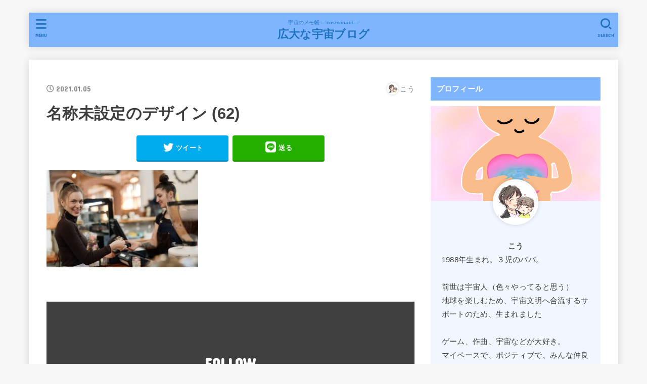

--- FILE ---
content_type: text/html; charset=UTF-8
request_url: https://codaism.com/customer_heart/%E5%90%8D%E7%A7%B0%E6%9C%AA%E8%A8%AD%E5%AE%9A%E3%81%AE%E3%83%86%E3%82%99%E3%82%B5%E3%82%99%E3%82%A4%E3%83%B3-62-2/
body_size: 13997
content:
<!doctype html>
<html lang="ja"
	prefix="og: https://ogp.me/ns#" >
<head>
<meta charset="utf-8">
<meta http-equiv="X-UA-Compatible" content="IE=edge">
<meta name="HandheldFriendly" content="True">
<meta name="MobileOptimized" content="320">
<meta name="viewport" content="width=device-width, initial-scale=1"/>
<link rel="pingback" href="https://codaism.com/xmlrpc.php">
<title>名称未設定のデザイン (62) | 広大な宇宙ブログ</title>

		<!-- All in One SEO 4.0.18 -->
		<meta property="og:site_name" content="コーダィぶろぐ" />
		<meta property="og:type" content="article" />
		<meta property="og:title" content="名称未設定のデザイン (62) | 広大な宇宙ブログ" />
		<meta property="article:published_time" content="2021-01-04T17:36:56Z" />
		<meta property="article:modified_time" content="2021-01-04T17:36:56Z" />
		<meta property="twitter:card" content="summary_large_image" />
		<meta property="twitter:site" content="@Codai_p" />
		<meta property="twitter:domain" content="codaism.com" />
		<meta property="twitter:title" content="名称未設定のデザイン (62) | 広大な宇宙ブログ" />
		<script type="application/ld+json" class="aioseo-schema">
			{"@context":"https:\/\/schema.org","@graph":[{"@type":"WebSite","@id":"https:\/\/codaism.com\/#website","url":"https:\/\/codaism.com\/","name":"\u5e83\u5927\u306a\u5b87\u5b99\u30d6\u30ed\u30b0","description":"\u5b87\u5b99\u306e\u30e1\u30e2\u5e33 \u2015cosmonaut\u2015","publisher":{"@id":"https:\/\/codaism.com\/#organization"}},{"@type":"Organization","@id":"https:\/\/codaism.com\/#organization","name":"\u5e83\u5927\u306a\u5b87\u5b99\u30d6\u30ed\u30b0","url":"https:\/\/codaism.com\/","sameAs":["https:\/\/twitter.com\/Codai_p"]},{"@type":"BreadcrumbList","@id":"https:\/\/codaism.com\/customer_heart\/%e5%90%8d%e7%a7%b0%e6%9c%aa%e8%a8%ad%e5%ae%9a%e3%81%ae%e3%83%86%e3%82%99%e3%82%b5%e3%82%99%e3%82%a4%e3%83%b3-62-2\/#breadcrumblist","itemListElement":[{"@type":"ListItem","@id":"https:\/\/codaism.com\/#listItem","position":"1","item":{"@id":"https:\/\/codaism.com\/#item","name":"\u30db\u30fc\u30e0","description":"\u5b87\u5b99\u306e\u30e1\u30e2\u5e33","url":"https:\/\/codaism.com\/"},"nextItem":"https:\/\/codaism.com\/customer_heart\/%e5%90%8d%e7%a7%b0%e6%9c%aa%e8%a8%ad%e5%ae%9a%e3%81%ae%e3%83%86%e3%82%99%e3%82%b5%e3%82%99%e3%82%a4%e3%83%b3-62-2\/#listItem"},{"@type":"ListItem","@id":"https:\/\/codaism.com\/customer_heart\/%e5%90%8d%e7%a7%b0%e6%9c%aa%e8%a8%ad%e5%ae%9a%e3%81%ae%e3%83%86%e3%82%99%e3%82%b5%e3%82%99%e3%82%a4%e3%83%b3-62-2\/#listItem","position":"2","item":{"@id":"https:\/\/codaism.com\/customer_heart\/%e5%90%8d%e7%a7%b0%e6%9c%aa%e8%a8%ad%e5%ae%9a%e3%81%ae%e3%83%86%e3%82%99%e3%82%b5%e3%82%99%e3%82%a4%e3%83%b3-62-2\/#item","name":"\u540d\u79f0\u672a\u8a2d\u5b9a\u306e\u30c6\u3099\u30b5\u3099\u30a4\u30f3 (62)","url":"https:\/\/codaism.com\/customer_heart\/%e5%90%8d%e7%a7%b0%e6%9c%aa%e8%a8%ad%e5%ae%9a%e3%81%ae%e3%83%86%e3%82%99%e3%82%b5%e3%82%99%e3%82%a4%e3%83%b3-62-2\/"},"previousItem":"https:\/\/codaism.com\/#listItem"}]},{"@type":"Person","@id":"https:\/\/codaism.com\/author\/codai1017\/#author","url":"https:\/\/codaism.com\/author\/codai1017\/","name":"\u3053\u3046","image":{"@type":"ImageObject","@id":"https:\/\/codaism.com\/customer_heart\/%e5%90%8d%e7%a7%b0%e6%9c%aa%e8%a8%ad%e5%ae%9a%e3%81%ae%e3%83%86%e3%82%99%e3%82%b5%e3%82%99%e3%82%a4%e3%83%b3-62-2\/#authorImage","url":"https:\/\/secure.gravatar.com\/avatar\/fd7101f6bd482e81eedb9a79a428f0bd?s=96&d=mm&r=g","width":"96","height":"96","caption":"\u3053\u3046"}},{"@type":"ItemPage","@id":"https:\/\/codaism.com\/customer_heart\/%e5%90%8d%e7%a7%b0%e6%9c%aa%e8%a8%ad%e5%ae%9a%e3%81%ae%e3%83%86%e3%82%99%e3%82%b5%e3%82%99%e3%82%a4%e3%83%b3-62-2\/#itempage","url":"https:\/\/codaism.com\/customer_heart\/%e5%90%8d%e7%a7%b0%e6%9c%aa%e8%a8%ad%e5%ae%9a%e3%81%ae%e3%83%86%e3%82%99%e3%82%b5%e3%82%99%e3%82%a4%e3%83%b3-62-2\/","name":"\u540d\u79f0\u672a\u8a2d\u5b9a\u306e\u30c6\u3099\u30b5\u3099\u30a4\u30f3 (62) | \u5e83\u5927\u306a\u5b87\u5b99\u30d6\u30ed\u30b0","inLanguage":"ja","isPartOf":{"@id":"https:\/\/codaism.com\/#website"},"breadcrumb":{"@id":"https:\/\/codaism.com\/customer_heart\/%e5%90%8d%e7%a7%b0%e6%9c%aa%e8%a8%ad%e5%ae%9a%e3%81%ae%e3%83%86%e3%82%99%e3%82%b5%e3%82%99%e3%82%a4%e3%83%b3-62-2\/#breadcrumblist"},"author":"https:\/\/codaism.com\/customer_heart\/%e5%90%8d%e7%a7%b0%e6%9c%aa%e8%a8%ad%e5%ae%9a%e3%81%ae%e3%83%86%e3%82%99%e3%82%b5%e3%82%99%e3%82%a4%e3%83%b3-62-2\/#author","creator":"https:\/\/codaism.com\/customer_heart\/%e5%90%8d%e7%a7%b0%e6%9c%aa%e8%a8%ad%e5%ae%9a%e3%81%ae%e3%83%86%e3%82%99%e3%82%b5%e3%82%99%e3%82%a4%e3%83%b3-62-2\/#author","datePublished":"2021-01-04T17:36:56+09:00","dateModified":"2021-01-04T17:36:56+09:00"}]}
		</script>
		<script type="text/javascript" >
			window.ga=window.ga||function(){(ga.q=ga.q||[]).push(arguments)};ga.l=+new Date;
			ga('create', "UA-177290682-1", 'auto');
			ga('send', 'pageview');
		</script>
		<script async src="https://www.google-analytics.com/analytics.js"></script>
		<!-- All in One SEO -->

<link rel='dns-prefetch' href='//webfonts.xserver.jp' />
<link rel='dns-prefetch' href='//ajax.googleapis.com' />
<link rel='dns-prefetch' href='//fonts.googleapis.com' />
<link rel='dns-prefetch' href='//use.fontawesome.com' />
<link rel="alternate" type="application/rss+xml" title="広大な宇宙ブログ &raquo; フィード" href="https://codaism.com/feed/" />
<link rel="alternate" type="application/rss+xml" title="広大な宇宙ブログ &raquo; コメントフィード" href="https://codaism.com/comments/feed/" />
<link rel="alternate" type="application/rss+xml" title="広大な宇宙ブログ &raquo; 名称未設定のデザイン (62) のコメントのフィード" href="https://codaism.com/customer_heart/%e5%90%8d%e7%a7%b0%e6%9c%aa%e8%a8%ad%e5%ae%9a%e3%81%ae%e3%83%86%e3%82%99%e3%82%b5%e3%82%99%e3%82%a4%e3%83%b3-62-2/feed/" />
<script type="text/javascript">
/* <![CDATA[ */
window._wpemojiSettings = {"baseUrl":"https:\/\/s.w.org\/images\/core\/emoji\/15.0.3\/72x72\/","ext":".png","svgUrl":"https:\/\/s.w.org\/images\/core\/emoji\/15.0.3\/svg\/","svgExt":".svg","source":{"concatemoji":"https:\/\/codaism.com\/wp-includes\/js\/wp-emoji-release.min.js?ver=6.5.7"}};
/*! This file is auto-generated */
!function(i,n){var o,s,e;function c(e){try{var t={supportTests:e,timestamp:(new Date).valueOf()};sessionStorage.setItem(o,JSON.stringify(t))}catch(e){}}function p(e,t,n){e.clearRect(0,0,e.canvas.width,e.canvas.height),e.fillText(t,0,0);var t=new Uint32Array(e.getImageData(0,0,e.canvas.width,e.canvas.height).data),r=(e.clearRect(0,0,e.canvas.width,e.canvas.height),e.fillText(n,0,0),new Uint32Array(e.getImageData(0,0,e.canvas.width,e.canvas.height).data));return t.every(function(e,t){return e===r[t]})}function u(e,t,n){switch(t){case"flag":return n(e,"\ud83c\udff3\ufe0f\u200d\u26a7\ufe0f","\ud83c\udff3\ufe0f\u200b\u26a7\ufe0f")?!1:!n(e,"\ud83c\uddfa\ud83c\uddf3","\ud83c\uddfa\u200b\ud83c\uddf3")&&!n(e,"\ud83c\udff4\udb40\udc67\udb40\udc62\udb40\udc65\udb40\udc6e\udb40\udc67\udb40\udc7f","\ud83c\udff4\u200b\udb40\udc67\u200b\udb40\udc62\u200b\udb40\udc65\u200b\udb40\udc6e\u200b\udb40\udc67\u200b\udb40\udc7f");case"emoji":return!n(e,"\ud83d\udc26\u200d\u2b1b","\ud83d\udc26\u200b\u2b1b")}return!1}function f(e,t,n){var r="undefined"!=typeof WorkerGlobalScope&&self instanceof WorkerGlobalScope?new OffscreenCanvas(300,150):i.createElement("canvas"),a=r.getContext("2d",{willReadFrequently:!0}),o=(a.textBaseline="top",a.font="600 32px Arial",{});return e.forEach(function(e){o[e]=t(a,e,n)}),o}function t(e){var t=i.createElement("script");t.src=e,t.defer=!0,i.head.appendChild(t)}"undefined"!=typeof Promise&&(o="wpEmojiSettingsSupports",s=["flag","emoji"],n.supports={everything:!0,everythingExceptFlag:!0},e=new Promise(function(e){i.addEventListener("DOMContentLoaded",e,{once:!0})}),new Promise(function(t){var n=function(){try{var e=JSON.parse(sessionStorage.getItem(o));if("object"==typeof e&&"number"==typeof e.timestamp&&(new Date).valueOf()<e.timestamp+604800&&"object"==typeof e.supportTests)return e.supportTests}catch(e){}return null}();if(!n){if("undefined"!=typeof Worker&&"undefined"!=typeof OffscreenCanvas&&"undefined"!=typeof URL&&URL.createObjectURL&&"undefined"!=typeof Blob)try{var e="postMessage("+f.toString()+"("+[JSON.stringify(s),u.toString(),p.toString()].join(",")+"));",r=new Blob([e],{type:"text/javascript"}),a=new Worker(URL.createObjectURL(r),{name:"wpTestEmojiSupports"});return void(a.onmessage=function(e){c(n=e.data),a.terminate(),t(n)})}catch(e){}c(n=f(s,u,p))}t(n)}).then(function(e){for(var t in e)n.supports[t]=e[t],n.supports.everything=n.supports.everything&&n.supports[t],"flag"!==t&&(n.supports.everythingExceptFlag=n.supports.everythingExceptFlag&&n.supports[t]);n.supports.everythingExceptFlag=n.supports.everythingExceptFlag&&!n.supports.flag,n.DOMReady=!1,n.readyCallback=function(){n.DOMReady=!0}}).then(function(){return e}).then(function(){var e;n.supports.everything||(n.readyCallback(),(e=n.source||{}).concatemoji?t(e.concatemoji):e.wpemoji&&e.twemoji&&(t(e.twemoji),t(e.wpemoji)))}))}((window,document),window._wpemojiSettings);
/* ]]> */
</script>
<style id='wp-emoji-styles-inline-css' type='text/css'>

	img.wp-smiley, img.emoji {
		display: inline !important;
		border: none !important;
		box-shadow: none !important;
		height: 1em !important;
		width: 1em !important;
		margin: 0 0.07em !important;
		vertical-align: -0.1em !important;
		background: none !important;
		padding: 0 !important;
	}
</style>
<link rel='stylesheet' id='wp-block-library-css' href='https://codaism.com/wp-includes/css/dist/block-library/style.min.css' type='text/css' media='all' />
<style id='pdfemb-pdf-embedder-viewer-style-inline-css' type='text/css'>
.wp-block-pdfemb-pdf-embedder-viewer{max-width:none}

</style>
<style id='classic-theme-styles-inline-css' type='text/css'>
/*! This file is auto-generated */
.wp-block-button__link{color:#fff;background-color:#32373c;border-radius:9999px;box-shadow:none;text-decoration:none;padding:calc(.667em + 2px) calc(1.333em + 2px);font-size:1.125em}.wp-block-file__button{background:#32373c;color:#fff;text-decoration:none}
</style>
<style id='global-styles-inline-css' type='text/css'>
body{--wp--preset--color--black: #000;--wp--preset--color--cyan-bluish-gray: #abb8c3;--wp--preset--color--white: #fff;--wp--preset--color--pale-pink: #f78da7;--wp--preset--color--vivid-red: #cf2e2e;--wp--preset--color--luminous-vivid-orange: #ff6900;--wp--preset--color--luminous-vivid-amber: #fcb900;--wp--preset--color--light-green-cyan: #7bdcb5;--wp--preset--color--vivid-green-cyan: #00d084;--wp--preset--color--pale-cyan-blue: #8ed1fc;--wp--preset--color--vivid-cyan-blue: #0693e3;--wp--preset--color--vivid-purple: #9b51e0;--wp--preset--color--mainttlbg: #7fb4ff;--wp--preset--color--mainttltext: #ffffff;--wp--preset--gradient--vivid-cyan-blue-to-vivid-purple: linear-gradient(135deg,rgba(6,147,227,1) 0%,rgb(155,81,224) 100%);--wp--preset--gradient--light-green-cyan-to-vivid-green-cyan: linear-gradient(135deg,rgb(122,220,180) 0%,rgb(0,208,130) 100%);--wp--preset--gradient--luminous-vivid-amber-to-luminous-vivid-orange: linear-gradient(135deg,rgba(252,185,0,1) 0%,rgba(255,105,0,1) 100%);--wp--preset--gradient--luminous-vivid-orange-to-vivid-red: linear-gradient(135deg,rgba(255,105,0,1) 0%,rgb(207,46,46) 100%);--wp--preset--gradient--very-light-gray-to-cyan-bluish-gray: linear-gradient(135deg,rgb(238,238,238) 0%,rgb(169,184,195) 100%);--wp--preset--gradient--cool-to-warm-spectrum: linear-gradient(135deg,rgb(74,234,220) 0%,rgb(151,120,209) 20%,rgb(207,42,186) 40%,rgb(238,44,130) 60%,rgb(251,105,98) 80%,rgb(254,248,76) 100%);--wp--preset--gradient--blush-light-purple: linear-gradient(135deg,rgb(255,206,236) 0%,rgb(152,150,240) 100%);--wp--preset--gradient--blush-bordeaux: linear-gradient(135deg,rgb(254,205,165) 0%,rgb(254,45,45) 50%,rgb(107,0,62) 100%);--wp--preset--gradient--luminous-dusk: linear-gradient(135deg,rgb(255,203,112) 0%,rgb(199,81,192) 50%,rgb(65,88,208) 100%);--wp--preset--gradient--pale-ocean: linear-gradient(135deg,rgb(255,245,203) 0%,rgb(182,227,212) 50%,rgb(51,167,181) 100%);--wp--preset--gradient--electric-grass: linear-gradient(135deg,rgb(202,248,128) 0%,rgb(113,206,126) 100%);--wp--preset--gradient--midnight: linear-gradient(135deg,rgb(2,3,129) 0%,rgb(40,116,252) 100%);--wp--preset--font-size--small: 13px;--wp--preset--font-size--medium: 20px;--wp--preset--font-size--large: 36px;--wp--preset--font-size--x-large: 42px;--wp--preset--spacing--20: 0.44rem;--wp--preset--spacing--30: 0.67rem;--wp--preset--spacing--40: 1rem;--wp--preset--spacing--50: 1.5rem;--wp--preset--spacing--60: 2.25rem;--wp--preset--spacing--70: 3.38rem;--wp--preset--spacing--80: 5.06rem;--wp--preset--shadow--natural: 6px 6px 9px rgba(0, 0, 0, 0.2);--wp--preset--shadow--deep: 12px 12px 50px rgba(0, 0, 0, 0.4);--wp--preset--shadow--sharp: 6px 6px 0px rgba(0, 0, 0, 0.2);--wp--preset--shadow--outlined: 6px 6px 0px -3px rgba(255, 255, 255, 1), 6px 6px rgba(0, 0, 0, 1);--wp--preset--shadow--crisp: 6px 6px 0px rgba(0, 0, 0, 1);}:where(.is-layout-flex){gap: 0.5em;}:where(.is-layout-grid){gap: 0.5em;}body .is-layout-flex{display: flex;}body .is-layout-flex{flex-wrap: wrap;align-items: center;}body .is-layout-flex > *{margin: 0;}body .is-layout-grid{display: grid;}body .is-layout-grid > *{margin: 0;}:where(.wp-block-columns.is-layout-flex){gap: 2em;}:where(.wp-block-columns.is-layout-grid){gap: 2em;}:where(.wp-block-post-template.is-layout-flex){gap: 1.25em;}:where(.wp-block-post-template.is-layout-grid){gap: 1.25em;}.has-black-color{color: var(--wp--preset--color--black) !important;}.has-cyan-bluish-gray-color{color: var(--wp--preset--color--cyan-bluish-gray) !important;}.has-white-color{color: var(--wp--preset--color--white) !important;}.has-pale-pink-color{color: var(--wp--preset--color--pale-pink) !important;}.has-vivid-red-color{color: var(--wp--preset--color--vivid-red) !important;}.has-luminous-vivid-orange-color{color: var(--wp--preset--color--luminous-vivid-orange) !important;}.has-luminous-vivid-amber-color{color: var(--wp--preset--color--luminous-vivid-amber) !important;}.has-light-green-cyan-color{color: var(--wp--preset--color--light-green-cyan) !important;}.has-vivid-green-cyan-color{color: var(--wp--preset--color--vivid-green-cyan) !important;}.has-pale-cyan-blue-color{color: var(--wp--preset--color--pale-cyan-blue) !important;}.has-vivid-cyan-blue-color{color: var(--wp--preset--color--vivid-cyan-blue) !important;}.has-vivid-purple-color{color: var(--wp--preset--color--vivid-purple) !important;}.has-black-background-color{background-color: var(--wp--preset--color--black) !important;}.has-cyan-bluish-gray-background-color{background-color: var(--wp--preset--color--cyan-bluish-gray) !important;}.has-white-background-color{background-color: var(--wp--preset--color--white) !important;}.has-pale-pink-background-color{background-color: var(--wp--preset--color--pale-pink) !important;}.has-vivid-red-background-color{background-color: var(--wp--preset--color--vivid-red) !important;}.has-luminous-vivid-orange-background-color{background-color: var(--wp--preset--color--luminous-vivid-orange) !important;}.has-luminous-vivid-amber-background-color{background-color: var(--wp--preset--color--luminous-vivid-amber) !important;}.has-light-green-cyan-background-color{background-color: var(--wp--preset--color--light-green-cyan) !important;}.has-vivid-green-cyan-background-color{background-color: var(--wp--preset--color--vivid-green-cyan) !important;}.has-pale-cyan-blue-background-color{background-color: var(--wp--preset--color--pale-cyan-blue) !important;}.has-vivid-cyan-blue-background-color{background-color: var(--wp--preset--color--vivid-cyan-blue) !important;}.has-vivid-purple-background-color{background-color: var(--wp--preset--color--vivid-purple) !important;}.has-black-border-color{border-color: var(--wp--preset--color--black) !important;}.has-cyan-bluish-gray-border-color{border-color: var(--wp--preset--color--cyan-bluish-gray) !important;}.has-white-border-color{border-color: var(--wp--preset--color--white) !important;}.has-pale-pink-border-color{border-color: var(--wp--preset--color--pale-pink) !important;}.has-vivid-red-border-color{border-color: var(--wp--preset--color--vivid-red) !important;}.has-luminous-vivid-orange-border-color{border-color: var(--wp--preset--color--luminous-vivid-orange) !important;}.has-luminous-vivid-amber-border-color{border-color: var(--wp--preset--color--luminous-vivid-amber) !important;}.has-light-green-cyan-border-color{border-color: var(--wp--preset--color--light-green-cyan) !important;}.has-vivid-green-cyan-border-color{border-color: var(--wp--preset--color--vivid-green-cyan) !important;}.has-pale-cyan-blue-border-color{border-color: var(--wp--preset--color--pale-cyan-blue) !important;}.has-vivid-cyan-blue-border-color{border-color: var(--wp--preset--color--vivid-cyan-blue) !important;}.has-vivid-purple-border-color{border-color: var(--wp--preset--color--vivid-purple) !important;}.has-vivid-cyan-blue-to-vivid-purple-gradient-background{background: var(--wp--preset--gradient--vivid-cyan-blue-to-vivid-purple) !important;}.has-light-green-cyan-to-vivid-green-cyan-gradient-background{background: var(--wp--preset--gradient--light-green-cyan-to-vivid-green-cyan) !important;}.has-luminous-vivid-amber-to-luminous-vivid-orange-gradient-background{background: var(--wp--preset--gradient--luminous-vivid-amber-to-luminous-vivid-orange) !important;}.has-luminous-vivid-orange-to-vivid-red-gradient-background{background: var(--wp--preset--gradient--luminous-vivid-orange-to-vivid-red) !important;}.has-very-light-gray-to-cyan-bluish-gray-gradient-background{background: var(--wp--preset--gradient--very-light-gray-to-cyan-bluish-gray) !important;}.has-cool-to-warm-spectrum-gradient-background{background: var(--wp--preset--gradient--cool-to-warm-spectrum) !important;}.has-blush-light-purple-gradient-background{background: var(--wp--preset--gradient--blush-light-purple) !important;}.has-blush-bordeaux-gradient-background{background: var(--wp--preset--gradient--blush-bordeaux) !important;}.has-luminous-dusk-gradient-background{background: var(--wp--preset--gradient--luminous-dusk) !important;}.has-pale-ocean-gradient-background{background: var(--wp--preset--gradient--pale-ocean) !important;}.has-electric-grass-gradient-background{background: var(--wp--preset--gradient--electric-grass) !important;}.has-midnight-gradient-background{background: var(--wp--preset--gradient--midnight) !important;}.has-small-font-size{font-size: var(--wp--preset--font-size--small) !important;}.has-medium-font-size{font-size: var(--wp--preset--font-size--medium) !important;}.has-large-font-size{font-size: var(--wp--preset--font-size--large) !important;}.has-x-large-font-size{font-size: var(--wp--preset--font-size--x-large) !important;}
.wp-block-navigation a:where(:not(.wp-element-button)){color: inherit;}
:where(.wp-block-post-template.is-layout-flex){gap: 1.25em;}:where(.wp-block-post-template.is-layout-grid){gap: 1.25em;}
:where(.wp-block-columns.is-layout-flex){gap: 2em;}:where(.wp-block-columns.is-layout-grid){gap: 2em;}
.wp-block-pullquote{font-size: 1.5em;line-height: 1.6;}
</style>
<link rel='stylesheet' id='toc-screen-css' href='https://codaism.com/wp-content/plugins/table-of-contents-plus/screen.min.css?ver=2002' type='text/css' media='all' />
<link rel='stylesheet' id='stk_style-css' href='https://codaism.com/wp-content/themes/jstork19/style.css?ver=1.9.1' type='text/css' media='all' />
<style id='stk_style-inline-css' type='text/css'>
@media only screen and (max-width:480px){#toc_container{font-size:90%}}#toc_container{width:100%!important;padding:1.2em;border:5px solid rgba(100,100,100,.2)}#toc_container li{margin:1em 0;font-weight:bold}#toc_container li li{font-weight:normal;margin:.5em 0}#toc_container li::before{content:none}#toc_container .toc_number{display:inline-block;font-weight:bold;font-size:75%;background:#3e3e3e;color:#fff;min-width:2.1em;min-height:2.1em;line-height:2.1;text-align:center;border-radius:1em;margin-right:.3em;padding:0 7px}#toc_container a{color:inherit;text-decoration:none}#toc_container a:hover{text-decoration:underline}#toc_container p.toc_title{max-width:580px;font-weight:bold;text-align:left;margin:0 auto;font-size:100%;vertical-align:middle}#toc_container .toc_title::before{display:inline-block;font-family:"Font Awesome 5 Free";font-weight:900;content:"\f03a";margin-right:.8em;margin-left:.4em;transform:scale(1.4);color:initial}#toc_container .toc_title .toc_toggle{font-size:80%;font-weight:normal;margin-left:.2em}#toc_container .toc_list{max-width:580px;margin-left:auto;margin-right:auto}#toc_container .toc_list>li{padding-left:0}
body,.breadcrumb__link::after{color:#3E3E3E}a,.breadcrumb__li.bc_homelink a::before,.widget li a:after,.np-post-list.prev a::before,.np-post-list.next a::after,.footer-links li a:before{color:#1bb4d3}a:hover{color:#E69B9B}.article-footer .post-categories li a{background-color:#1bb4d3;border-color:#1bb4d3}.article-footer .post-categories li a:hover{background-color:#E69B9B;border-color:#E69B9B}.article-footer .post-categories.tags a{color:#1bb4d3}.article-footer .post-categories.tags a:hover{color:#E69B9B}#header,.bgnormal #inner-header{background:#7fb4ff}#site__logo a{color:#1e73be}#header,#ul__g_nav a,.nav_btn{color:#1e73be}@media only screen and (min-width:768px){#ul__g_nav .sub-menu{background:#7fb4ff}#ul__g_nav .sub-menu a{color:#1e73be}}body.page-template-page-wide #container,#inner-content,#breadcrumb,.entry-content blockquote:before,.entry-content blockquote:after,.archives-list.simple-list .post-list a,.cbox.type_simple,.cbox.type_simple .span__box_title,.accordion_content{background-color:#fff}.entry-content h2:not(.is-style-stylenone),.widgettitle,.homeadd_wrap h2,.accordion:not(.is-style-accordion_type_simple)::before,.is-style-faq_type_bg1::before,ul.wpp-list li a:before,#toc_container .toc_number,.faq-icon--bg_themecolor .oc-faq__title::before,.faq-icon--bg_themecolor .oc-faq__comment::before,.cbox:not(.type_simple).is-style-site_color .span__box_title{background-color:#7fb4ff;color:#fff}.entry-content h3:not(.is-style-stylenone),.entry-content h4:not(.is-style-stylenone),.cat_postlist .catttl,.archive-title,.h_boader .entry-content h2:not(.is-style-stylenone),.h_boader .homeadd_wrap h2,.cbox.is-style-site_color{border-color:#7fb4ff}.cbox:not(.type_simple):not(.type_ttl).is-style-site_color,.author_meta.singlefoot_other:not(.bgnone){background-color:rgb(127,180,255,.1)}.h_balloon .entry-content h2:not(.is-style-stylenone):after,.h_balloon .homeadd_wrap h2:not(.is-style-stylenone):after{border-top-color:#7fb4ff}.entry-content ul li:before,#toc_container .toc_title::before,.cbox.type_simple.is-style-site_color .span__box_title,.stk_timeline__child::before{color:#7fb4ff}.entry-content ol>li:before{background-color:#7fb4ff;border-color:#7fb4ff;color:#fff}.has-mainttlbg-color{color:#7fb4ff}.has-mainttlbg-background-color{background-color:#7fb4ff}.has-mainttltext-color{color:#fff}.has-mainttltext-background-color{background-color:#fff}#container .cat-name,.related_article .ttl:before{background-color:#7fb4ff;color:#3e3e3e}.btn-wrap a,.wp-block-button.is-style-normal a,.wp-block-button.is-style-fill .wp-block-button__link:not(.has-background):not(.has-text-color){background-color:#1bb4d3;border-color:#1bb4d3}.btn-wrap a:hover,.wp-block-button.is-style-normal a:hover,.widget .btn-wrap:not(.simple) a:hover{color:#1bb4d3;border-color:#1bb4d3}.btn-wrap.simple a,.wp-block-button.is-style-simple a,.wp-block-button.is-style-outline .wp-block-button__link:not(.has-background):not(.has-text-color),.pagination .page-numbers,.page-links .post-page-numbers{border-color:#1bb4d3;color:#1bb4d3}.btn-wrap.simple a:hover,.wp-block-button.is-style-simple a:hover,.pagination .page-numbers.current,.pagination .page-numbers.current:hover,.pagination .page-numbers:hover,.pagination .page-numbers:focus,.page-links .post-page-numbers.current,.page-links .post-page-numbers:hover,.page-links .post-page-numbers:focus,.accordionBtn{background-color:#1bb4d3}.accordionBtn.active{background-color:#E69B9B}#top_carousel a,.slick-prev:before,.slick-next:before,.slick-dots li button:before{color:#444}#sidebar1,.widget:not(.widget_text) a{color:#3e3e3e}.footer a,#inner-footer a{color:#1e73be}.footer .widgettitle{color:#1e73be}.bgfull #footer,.bgnormal #inner-footer,.cta-inner{background-color:#7fb4ff;color:#1e73be}.wp-block-stk-plugin-faq .faq_title::before{background-color:#3E3E3E}.newmark::before{background-color:#ff6347}
</style>
<link rel='stylesheet' id='stk_iconfont_style-css' href='https://codaism.com/wp-content/themes/jstork19/webfonts/skticon/style.css' type='text/css' media='all' />
<link rel='stylesheet' id='gf_font-css' href='https://fonts.googleapis.com/css?family=Concert+One&#038;display=swap' type='text/css' media='all' />
<style id='gf_font-inline-css' type='text/css'>
.gf {font-family: "Concert One", "游ゴシック", "Yu Gothic", "游ゴシック体", "YuGothic", "Hiragino Kaku Gothic ProN", Meiryo, sans-serif;}
</style>
<link rel='stylesheet' id='fontawesome-css' href='https://use.fontawesome.com/releases/v5.13.0/css/all.css' type='text/css' media='all' />
<script type="text/javascript" src="https://ajax.googleapis.com/ajax/libs/jquery/1.12.4/jquery.min.js?ver=1.12.4" id="jquery-js"></script>
<script type="text/javascript" src="//webfonts.xserver.jp/js/xserver.js?ver=1.2.1" id="typesquare_std-js"></script>
<link rel="https://api.w.org/" href="https://codaism.com/wp-json/" /><link rel="alternate" type="application/json" href="https://codaism.com/wp-json/wp/v2/media/1076" /><link rel="EditURI" type="application/rsd+xml" title="RSD" href="https://codaism.com/xmlrpc.php?rsd" />

<link rel='shortlink' href='https://codaism.com/?p=1076' />
<link rel="alternate" type="application/json+oembed" href="https://codaism.com/wp-json/oembed/1.0/embed?url=https%3A%2F%2Fcodaism.com%2Fcustomer_heart%2F%25e5%2590%258d%25e7%25a7%25b0%25e6%259c%25aa%25e8%25a8%25ad%25e5%25ae%259a%25e3%2581%25ae%25e3%2583%2586%25e3%2582%2599%25e3%2582%25b5%25e3%2582%2599%25e3%2582%25a4%25e3%2583%25b3-62-2%2F" />
<link rel="alternate" type="text/xml+oembed" href="https://codaism.com/wp-json/oembed/1.0/embed?url=https%3A%2F%2Fcodaism.com%2Fcustomer_heart%2F%25e5%2590%258d%25e7%25a7%25b0%25e6%259c%25aa%25e8%25a8%25ad%25e5%25ae%259a%25e3%2581%25ae%25e3%2583%2586%25e3%2582%2599%25e3%2582%25b5%25e3%2582%2599%25e3%2582%25a4%25e3%2583%25b3-62-2%2F&#038;format=xml" />
<link rel="icon" href="https://codaism.com/wp-content/uploads/2023/07/cropped-o0500030714607423096-32x32.jpeg" sizes="32x32" />
<link rel="icon" href="https://codaism.com/wp-content/uploads/2023/07/cropped-o0500030714607423096-192x192.jpeg" sizes="192x192" />
<link rel="apple-touch-icon" href="https://codaism.com/wp-content/uploads/2023/07/cropped-o0500030714607423096-180x180.jpeg" />
<meta name="msapplication-TileImage" content="https://codaism.com/wp-content/uploads/2023/07/cropped-o0500030714607423096-270x270.jpeg" />
	<link href="//netdna.bootstrapcdn.com/font-awesome/4.7.0/css/font-awesome.min.css" rel="stylesheet">
</head>
<body class="attachment attachment-template-default single single-attachment postid-1076 attachmentid-1076 attachment-jpeg wp-embed-responsive headercenter bgnormal">


<div id="container">


<header id="header" class="header">
<div id="inner-header" class="wrap">
<div id="site__logo" class="fs_ss"><p class="site_description">宇宙のメモ帳 ―cosmonaut―</p><p class="h1 text gf"><a href="https://codaism.com">広大な宇宙ブログ</a></p></div><a href="#searchbox" data-remodal-target="searchbox" id="search_btn" class="nav_btn search_btn"><span class="text gf">search</span></a><a href="#spnavi" data-remodal-target="spnavi" class="nav_btn menu_btn"><span class="text gf">menu</span></a></div>
</header>


<div id="content">
<div id="inner-content" class="fadeIn wrap">

<main id="main">
<article id="post-1076" class="post-1076 attachment type-attachment status-inherit hentry article">
<header class="article-header entry-header">
<p class="byline entry-meta vcard cf">

<time class="time__date gf entry-date updated" datetime="2021-01-05">2021.01.05</time><span class="writer name author"><img alt='' src='https://secure.gravatar.com/avatar/fd7101f6bd482e81eedb9a79a428f0bd?s=30&#038;d=mm&#038;r=g' srcset='https://secure.gravatar.com/avatar/fd7101f6bd482e81eedb9a79a428f0bd?s=60&#038;d=mm&#038;r=g 2x' class='avatar avatar-30 photo' height='30' width='30' decoding='async'/><span class="fn">こう</span></span>
</p>

<h1 class="entry-title single-title" itemprop="headline" rel="bookmark">名称未設定のデザイン (62)</h1>

<div class="sns_btn">

<ul class="sns_btn__ul">

<li class="sns_btn__li twitter">
<a class="sns_btn__link" target="blank" href="//twitter.com/intent/tweet?url=https%3A%2F%2Fcodaism.com%2Fcustomer_heart%2F%25e5%2590%258d%25e7%25a7%25b0%25e6%259c%25aa%25e8%25a8%25ad%25e5%25ae%259a%25e3%2581%25ae%25e3%2583%2586%25e3%2582%2599%25e3%2582%25b5%25e3%2582%2599%25e3%2582%25a4%25e3%2583%25b3-62-2%2F&text=%E5%90%8D%E7%A7%B0%E6%9C%AA%E8%A8%AD%E5%AE%9A%E3%81%AE%E3%83%86%E3%82%99%E3%82%B5%E3%82%99%E3%82%A4%E3%83%B3+%2862%29&tw_p=tweetbutton" onclick="window.open(this.href, 'tweetwindow', 'width=550, height=450,personalbar=0,toolbar=0,scrollbars=1,resizable=1'); return false;"><span class="text">ツイート</span></a>
</li>



<li class="sns_btn__li line">
<a class="sns_btn__link" href="//line.me/R/msg/text/?%E5%90%8D%E7%A7%B0%E6%9C%AA%E8%A8%AD%E5%AE%9A%E3%81%AE%E3%83%86%E3%82%99%E3%82%B5%E3%82%99%E3%82%A4%E3%83%B3+%2862%29%0Ahttps%3A%2F%2Fcodaism.com%2Fcustomer_heart%2F%25e5%2590%258d%25e7%25a7%25b0%25e6%259c%25aa%25e8%25a8%25ad%25e5%25ae%259a%25e3%2581%25ae%25e3%2583%2586%25e3%2582%2599%25e3%2582%25b5%25e3%2582%2599%25e3%2582%25a4%25e3%2583%25b3-62-2%2F" target="_blank"><span class="text">送る</span></a>
</li>


</ul>
</div>
</header>

<section class="entry-content cf">

<p class="attachment"><a href='https://codaism.com/wp-content/uploads/2021/01/名称未設定のデザイン-62.jpg'><img fetchpriority="high" decoding="async" width="300" height="192" src="https://codaism.com/wp-content/uploads/2021/01/名称未設定のデザイン-62-300x192.jpg" class="attachment-medium size-medium" alt="" srcset="https://codaism.com/wp-content/uploads/2021/01/名称未設定のデザイン-62-300x192.jpg 300w, https://codaism.com/wp-content/uploads/2021/01/名称未設定のデザイン-62.jpg 728w" sizes="(max-width: 300px) 100vw, 300px" /></a></p>

</section>


<div class="fb-likebtn" style="background-image: url();">

<div class="inner">
	<p class="like_text gf">FOLLOW</p>

	
			<a class="followbtn btn_twitter" href="https://twitter.com/Codai_p" target="_blank">Twitter</a>
	
	
		
		

</div>
</div>

<div class="sharewrap">
<div class="sns_btn">

<ul class="sns_btn__ul">

<li class="sns_btn__li twitter">
<a class="sns_btn__link" target="blank" href="//twitter.com/intent/tweet?url=https%3A%2F%2Fcodaism.com%2Fcustomer_heart%2F%25e5%2590%258d%25e7%25a7%25b0%25e6%259c%25aa%25e8%25a8%25ad%25e5%25ae%259a%25e3%2581%25ae%25e3%2583%2586%25e3%2582%2599%25e3%2582%25b5%25e3%2582%2599%25e3%2582%25a4%25e3%2583%25b3-62-2%2F&text=%E5%90%8D%E7%A7%B0%E6%9C%AA%E8%A8%AD%E5%AE%9A%E3%81%AE%E3%83%86%E3%82%99%E3%82%B5%E3%82%99%E3%82%A4%E3%83%B3+%2862%29&tw_p=tweetbutton" onclick="window.open(this.href, 'tweetwindow', 'width=550, height=450,personalbar=0,toolbar=0,scrollbars=1,resizable=1'); return false;"><span class="text">ツイート</span></a>
</li>



<li class="sns_btn__li line">
<a class="sns_btn__link" href="//line.me/R/msg/text/?%E5%90%8D%E7%A7%B0%E6%9C%AA%E8%A8%AD%E5%AE%9A%E3%81%AE%E3%83%86%E3%82%99%E3%82%B5%E3%82%99%E3%82%A4%E3%83%B3+%2862%29%0Ahttps%3A%2F%2Fcodaism.com%2Fcustomer_heart%2F%25e5%2590%258d%25e7%25a7%25b0%25e6%259c%25aa%25e8%25a8%25ad%25e5%25ae%259a%25e3%2581%25ae%25e3%2583%2586%25e3%2582%2599%25e3%2582%25b5%25e3%2582%2599%25e3%2582%25a4%25e3%2583%25b3-62-2%2F" target="_blank"><span class="text">送る</span></a>
</li>


</ul>
</div>
</div>




	<div id="respond" class="comment-respond">
		<h3 id="reply-title" class="comment-reply-title">コメントを残す <small><a rel="nofollow" id="cancel-comment-reply-link" href="/customer_heart/%E5%90%8D%E7%A7%B0%E6%9C%AA%E8%A8%AD%E5%AE%9A%E3%81%AE%E3%83%86%E3%82%99%E3%82%B5%E3%82%99%E3%82%A4%E3%83%B3-62-2/#respond" style="display:none;">コメントをキャンセル</a></small></h3><form action="https://codaism.com/wp-comments-post.php" method="post" id="commentform" class="comment-form" novalidate><p class="comment-notes"><span id="email-notes">メールアドレスが公開されることはありません。</span> <span class="required-field-message"><span class="required">※</span> が付いている欄は必須項目です</span></p><p class="comment-form-comment"><label for="comment">コメント <span class="required">※</span></label> <textarea id="comment" name="comment" cols="45" rows="8" maxlength="65525" required></textarea></p><p class="comment-form-author"><label for="author">名前 <span class="required">※</span></label> <input id="author" name="author" type="text" value="" size="30" maxlength="245" autocomplete="name" required /></p>
<p class="comment-form-email"><label for="email">メール <span class="required">※</span></label> <input id="email" name="email" type="email" value="" size="30" maxlength="100" aria-describedby="email-notes" autocomplete="email" required /></p>
<p class="comment-form-url"><label for="url">サイト</label> <input id="url" name="url" type="url" value="" size="30" maxlength="200" autocomplete="url" /></p>
<p class="comment-form-cookies-consent"><input id="wp-comment-cookies-consent" name="wp-comment-cookies-consent" type="checkbox" value="yes" /> <label for="wp-comment-cookies-consent">次回のコメントで使用するためブラウザーに自分の名前、メールアドレス、サイトを保存する。</label></p>
<p class="form-submit"><input name="submit" type="submit" id="submit" class="submit" value="コメントを送信" /> <input type='hidden' name='comment_post_ID' value='1076' id='comment_post_ID' />
<input type='hidden' name='comment_parent' id='comment_parent' value='0' />
</p><p style="display: none;"><input type="hidden" id="ak_js" name="ak_js" value="156"/></p></form>	</div><!-- #respond -->
	
</article>

<div id="single_foot">

<div id="np-post">

</div>


	<div id="related-box" class="original-related">
	    <h2 class="related-h h_ttl"><span class="gf">RECOMMEND</span></h2>
				<ul>

		<li class="related_newpost__li">
			<a href="https://codaism.com/gift/">
				<figure class="eyecatch"><img width="485" height="300" src="https://codaism.com/wp-content/uploads/2023/01/birthday-present-485x300.jpg" class="attachment-oc-post-thum size-oc-post-thum wp-post-image" alt="" decoding="async" /><span class="osusume-label cat-name cat-id-27">在り方・生き方</span></figure><time class="time__date gf">2023.01.15</time><div class="ttl">ギフト支援について</div>
			</a>
		</li><li class="related_newpost__li">
			<a href="https://codaism.com/drm/">
				<figure class="eyecatch"><img width="485" height="300" src="https://codaism.com/wp-content/uploads/2021/01/自信満々に行動できるようになる究極の方法-4-485x300.jpg" class="attachment-oc-post-thum size-oc-post-thum wp-post-image" alt="" decoding="async" loading="lazy" /><span class="osusume-label cat-name cat-id-1">未分類</span></figure><time class="time__date gf">2021.01.03</time><div class="ttl">保護中: これからの時代を勝ち抜くマーケティング手法『DRM』とは？</div>
			</a>
		</li><li class="related_newpost__li">
			<a href="https://codaism.com/shortest_way/">
				<figure class="eyecatch"><img width="485" height="300" src="https://codaism.com/wp-content/uploads/2021/01/自信満々に行動できるようになる究極の方法-40-485x300.png" class="attachment-oc-post-thum size-oc-post-thum wp-post-image" alt="" decoding="async" loading="lazy" /><span class="osusume-label cat-name cat-id-1">未分類</span></figure><time class="time__date gf">2021.01.10</time><div class="ttl">保護中: あなたが手にしたい未来を掴む、最短の方法とは？</div>
			</a>
		</li><li class="related_newpost__li">
			<a href="https://codaism.com/profile/">
				<figure class="eyecatch"><img width="485" height="300" src="https://codaism.com/wp-content/uploads/2023/07/mv-4-1-2-485x300.png" class="attachment-oc-post-thum size-oc-post-thum wp-post-image" alt="" decoding="async" loading="lazy" /><span class="osusume-label cat-name cat-id-29">自分について</span></figure><time class="time__date gf">2023.07.07</time><div class="ttl">広大の発信まとめ</div>
			</a>
		</li><li class="related_newpost__li">
			<a href="https://codaism.com/%e3%81%93%e3%81%86%e3%81%ae%e3%83%97%e3%83%ad%e3%83%95%e3%82%a3%e3%83%bc%e3%83%ab/">
				<figure class="eyecatch"><img width="485" height="300" src="https://codaism.com/wp-content/uploads/2023/01/AB1C00E9-009E-40A6-A8D2-825EE86D6824-485x300.jpeg" class="attachment-oc-post-thum size-oc-post-thum wp-post-image" alt="" decoding="async" loading="lazy" /><span class="osusume-label cat-name cat-id-29">自分について</span></figure><time class="time__date gf">2023.01.15</time><div class="ttl">こうのプロフィール</div>
			</a>
		</li><li class="related_newpost__li">
			<a href="https://codaism.com/sleeping_training/">
				<figure class="eyecatch"><img width="450" height="300" src="https://codaism.com/wp-content/uploads/2020/09/michal-bar-haim-NYvRaxVZ-_M-unsplash.jpg" class="attachment-oc-post-thum size-oc-post-thum wp-post-image" alt="" decoding="async" loading="lazy" srcset="https://codaism.com/wp-content/uploads/2020/09/michal-bar-haim-NYvRaxVZ-_M-unsplash.jpg 1200w, https://codaism.com/wp-content/uploads/2020/09/michal-bar-haim-NYvRaxVZ-_M-unsplash-300x200.jpg 300w, https://codaism.com/wp-content/uploads/2020/09/michal-bar-haim-NYvRaxVZ-_M-unsplash-1024x683.jpg 1024w, https://codaism.com/wp-content/uploads/2020/09/michal-bar-haim-NYvRaxVZ-_M-unsplash-768x512.jpg 768w, https://codaism.com/wp-content/uploads/2020/09/michal-bar-haim-NYvRaxVZ-_M-unsplash-304x203.jpg 304w, https://codaism.com/wp-content/uploads/2020/09/michal-bar-haim-NYvRaxVZ-_M-unsplash-282x188.jpg 282w" sizes="(max-width: 450px) 100vw, 450px" /><span class="osusume-label cat-name cat-id-1">未分類</span></figure><time class="time__date gf">2020.09.07</time><div class="ttl">保護中: ネントレはいつから始めるべき？【結論：今日から始めるべき】</div>
			</a>
		</li><li class="related_newpost__li">
			<a href="https://codaism.com/determination/">
				<figure class="eyecatch"><img width="485" height="300" src="https://codaism.com/wp-content/uploads/2020/12/自信満々に行動できるようになる究極の方法-21-485x300.png" class="attachment-oc-post-thum size-oc-post-thum wp-post-image" alt="" decoding="async" loading="lazy" /><span class="osusume-label cat-name cat-id-1">未分類</span></figure><time class="time__date gf">2020.12.27</time><div class="ttl">保護中: 【目標達成できない人へ】あなたに足りないのは&#8221;決意&#8221;です。100%目標を達成する&#8221;決意&#8221;とは？</div>
			</a>
		</li><li class="related_newpost__li">
			<a href="https://codaism.com/make_your_wings/">
				<figure class="eyecatch"><img width="450" height="300" src="https://codaism.com/wp-content/uploads/2020/11/van-tay-media-QklJV_Q0Pig-unsplash-scaled.jpg" class="attachment-oc-post-thum size-oc-post-thum wp-post-image" alt="" decoding="async" loading="lazy" srcset="https://codaism.com/wp-content/uploads/2020/11/van-tay-media-QklJV_Q0Pig-unsplash-scaled.jpg 2560w, https://codaism.com/wp-content/uploads/2020/11/van-tay-media-QklJV_Q0Pig-unsplash-300x200.jpg 300w, https://codaism.com/wp-content/uploads/2020/11/van-tay-media-QklJV_Q0Pig-unsplash-1024x683.jpg 1024w, https://codaism.com/wp-content/uploads/2020/11/van-tay-media-QklJV_Q0Pig-unsplash-768x512.jpg 768w, https://codaism.com/wp-content/uploads/2020/11/van-tay-media-QklJV_Q0Pig-unsplash-1536x1024.jpg 1536w, https://codaism.com/wp-content/uploads/2020/11/van-tay-media-QklJV_Q0Pig-unsplash-2048x1366.jpg 2048w, https://codaism.com/wp-content/uploads/2020/11/van-tay-media-QklJV_Q0Pig-unsplash-304x203.jpg 304w, https://codaism.com/wp-content/uploads/2020/11/van-tay-media-QklJV_Q0Pig-unsplash-282x188.jpg 282w" sizes="(max-width: 450px) 100vw, 450px" /><span class="osusume-label cat-name cat-id-1">未分類</span></figure><time class="time__date gf">2020.11.24</time><div class="ttl">保護中: 【これさえやれば抜け出せる】初心者でも基礎からマネタイズできるたった一つの方法！</div>
			</a>
		</li><li class="related_newpost__li">
			<a href="https://codaism.com/%e6%89%80%e6%9c%89%e3%81%a8%e4%ba%a4%e6%8f%9b%e3%81%ab%e3%81%a4%e3%81%84%e3%81%a6/">
				<figure class="eyecatch"><img width="485" height="300" src="https://codaism.com/wp-content/uploads/2023/07/nimotu_kodomo_onnanoko1-485x300.png" class="attachment-oc-post-thum size-oc-post-thum wp-post-image" alt="" decoding="async" loading="lazy" /><span class="osusume-label cat-name cat-id-28">宇宙人からのメッセージ</span></figure><time class="time__date gf">2023.07.07</time><div class="ttl">所有と交換について</div>
			</a>
		</li>
		</ul>
	  	</div>

	  
<div id="authorbox">
<div class="author_profile">
<h2 class="h_ttl"><span class="gf">ABOUT US</span></h2>
<div class="author_meta singlefoot"><div class="author_img"><img alt='' src='https://secure.gravatar.com/avatar/fd7101f6bd482e81eedb9a79a428f0bd?s=150&#038;d=mm&#038;r=g' srcset='https://secure.gravatar.com/avatar/fd7101f6bd482e81eedb9a79a428f0bd?s=300&#038;d=mm&#038;r=g 2x' class='avatar avatar-150 photo' height='150' width='150' loading='lazy' decoding='async'/></div><div class="author_info"><div class="author_name">こう</div><div class="author_description">1988年生まれ。３児のパパ。<br>
<br>
前世は宇宙人（色々やってると思う）<br>
地球を楽しむため、宇宙文明へ合流するサポートのため、生まれました<br>
<br>
ゲーム、作曲、宇宙などが大好き。<br>
マイペースで、ポジティブで、みんな仲良くがモットー。<br>
好きなキャラは星のカービィ。<br>
好きなミュージシャンはBUMP OF CHICKEN。<br>
<br>
座右の銘は「明日は明日の風が吹く」<br>
「笑顔」が信念。<br>
<br>
夢は「お金のない世界」を作ること<br>
<br>
詳しくはこちら↓<br>
<a href="https://codaism.com/%e3%81%93%e3%81%86%e3%81%ae%e3%83%97%e3%83%ad%e3%83%95%e3%82%a3%e3%83%bc%e3%83%ab/" target="_blank" rel="noopener noreferrer" onclick="ga('send','event','profile','click','profile',1);">プロフィール記事</a>
<br>↓ Twitter ↓<br>
<a href="https://twitter.com/kou_discoveries?ref_src=twsrc%5Etfw" class="twitter-follow-button" data-show-count="false" onclick="ga('send','event','twitter','click','kou_discoveries',1);">@kou_discoveriesさんをフォロー</a><script async src="https://platform.twitter.com/widgets.js" charset="utf-8"></script>
<!---
<br>
<br>
<script src="https://apis.google.com/js/platform.js"></script>
↓ YouTube ↓<br>
<div class="g-ytsubscribe" data-channelid="UCA7mIOadWomBncD1XyLMnqQ" data-layout="default" data-count="default"></div><br>
<br>
↓ 音声配信 ↓<br>
<a href="https://stand.fm/channels/5f76ef7ff04555115de15b10" target="_blank" rel="noopener noreferrer" onclick="ga('send','event','radio','click','stand_fm',1);">こうの築き愛ラジオ</a>
---></div></div>
		</div></div>

<div id="author-newpost">
<h2 class="h_ttl"><span class="gf">NEW POST</span></h2>
<ul>
<li class="related_newpost__li">
			<a href="https://codaism.com/familia-start/">
				<figure class="eyecatch"><img width="485" height="300" src="https://codaism.com/wp-content/uploads/2025/09/5ECDE0EB-3D5D-4B71-AD7C-78EF07EC5F9E-485x300.png" class="attachment-oc-post-thum size-oc-post-thum wp-post-image" alt="" decoding="async" loading="lazy" /><span class="osusume-label cat-name cat-id-31">体験談・記憶</span></figure><time class="time__date gf">2025.09.29</time><div class="ttl">ファミリア本格始動！！</div>
			</a>
		</li><li class="related_newpost__li">
			<a href="https://codaism.com/yaranai/">
				<figure class="eyecatch"><img width="400" height="300" src="https://codaism.com/wp-content/uploads/2025/06/9-1自分を知ること-400x300.png" class="attachment-oc-post-thum size-oc-post-thum wp-post-image" alt="" decoding="async" loading="lazy" /><span class="osusume-label cat-name cat-id-27">在り方・生き方</span></figure><time class="time__date gf">2025.06.12</time><div class="ttl">「やらない時間」を決めるのは、愛の選択だ。</div>
			</a>
		</li><li class="related_newpost__li">
			<a href="https://codaism.com/sonomama/">
				<figure class="eyecatch"><img width="400" height="300" src="https://codaism.com/wp-content/uploads/2025/06/IMG_6058-400x300.png" class="attachment-oc-post-thum size-oc-post-thum wp-post-image" alt="" decoding="async" loading="lazy" /><span class="osusume-label cat-name cat-id-27">在り方・生き方</span></figure><time class="time__date gf">2025.06.12</time><div class="ttl">そのままでいい　そのままがいい</div>
			</a>
		</li><li class="related_newpost__li">
			<a href="https://codaism.com/small-universe/">
				<figure class="eyecatch"><img width="485" height="300" src="https://codaism.com/wp-content/uploads/2025/05/宇宙の大きさ-15-485x300.png" class="attachment-oc-post-thum size-oc-post-thum wp-post-image" alt="" decoding="async" loading="lazy" /><span class="osusume-label cat-name cat-id-32">YouTube</span></figure><time class="time__date gf">2025.05.26</time><div class="ttl">小さな宇宙を抱きしめた時、全てが輝き出す。</div>
			</a>
		</li></ul>
</div>

</div>

</div>

</main>
<div id="sidebar1" class="sidebar" role="complementary"><div id="custom_html-3" class="widget_text widget widget_custom_html"><h4 class="widgettitle gf"><span>プロフィール</span></h4><div class="textwidget custom-html-widget"><div class="author_meta singlefoot_other"><img src="https://codaism.com/wp-content/uploads/2023/01/0c87ed5f-2ab8-4a9f-9cca-ab2cefd7dba5.png" class="author__bgimg"><div class="author_img"><img alt='' src='https://secure.gravatar.com/avatar/fd7101f6bd482e81eedb9a79a428f0bd?s=150&#038;d=mm&#038;r=g' srcset='https://secure.gravatar.com/avatar/fd7101f6bd482e81eedb9a79a428f0bd?s=300&#038;d=mm&#038;r=g 2x' class='avatar avatar-150 photo' height='150' width='150' loading='lazy' decoding='async'/></div><div class="author_info"><div class="author_name">こう</div><div class="author_description">1988年生まれ。３児のパパ。<br>
<br>
前世は宇宙人（色々やってると思う）<br>
地球を楽しむため、宇宙文明へ合流するサポートのため、生まれました<br>
<br>
ゲーム、作曲、宇宙などが大好き。<br>
マイペースで、ポジティブで、みんな仲良くがモットー。<br>
好きなキャラは星のカービィ。<br>
好きなミュージシャンはBUMP OF CHICKEN。<br>
<br>
座右の銘は「明日は明日の風が吹く」<br>
「笑顔」が信念。<br>
<br>
夢は「お金のない世界」を作ること<br>
<br>
詳しくはこちら↓<br>
<a href="https://codaism.com/%e3%81%93%e3%81%86%e3%81%ae%e3%83%97%e3%83%ad%e3%83%95%e3%82%a3%e3%83%bc%e3%83%ab/" target="_blank" rel="noopener noreferrer" onclick="ga('send','event','profile','click','profile',1);">プロフィール記事</a>
<br>↓ Twitter ↓<br>
<a href="https://twitter.com/kou_discoveries?ref_src=twsrc%5Etfw" class="twitter-follow-button" data-show-count="false" onclick="ga('send','event','twitter','click','kou_discoveries',1);">@kou_discoveriesさんをフォロー</a><script async src="https://platform.twitter.com/widgets.js" charset="utf-8"></script>
<!---
<br>
<br>
<script src="https://apis.google.com/js/platform.js"></script>
↓ YouTube ↓<br>
<div class="g-ytsubscribe" data-channelid="UCA7mIOadWomBncD1XyLMnqQ" data-layout="default" data-count="default"></div><br>
<br>
↓ 音声配信 ↓<br>
<a href="https://stand.fm/channels/5f76ef7ff04555115de15b10" target="_blank" rel="noopener noreferrer" onclick="ga('send','event','radio','click','stand_fm',1);">こうの築き愛ラジオ</a>
---></div></div>
		</div></div></div><div id="custom_html-5" class="widget_text widget widget_custom_html"><h4 class="widgettitle gf"><span>公式ライン</span></h4><div class="textwidget custom-html-widget"><a href="https://lin.ee/kSvpCFR"
onclick="ga('send','event','line','click','codai_official_line',1);">
	<img src="https://codaism.com/wp-content/uploads/2023/10/コーダィの公式ライン-2.gif" alt="友だち追加" height="36" border="0"></a>
個別連絡などは、公式LINEからお願いします！</div></div><div id="search-2" class="widget widget_search"><form role="search" method="get" class="searchform" action="https://codaism.com/">
				<label>
					<span class="screen-reader-text">検索:</span>
					<input type="search" class="searchform_input" placeholder="検索&hellip;" value="" name="s" />
				</label>
				<button type="submit" class="searchsubmit"></button>
			</form></div><div id="categories-2" class="widget widget_categories"><h4 class="widgettitle gf"><span>カテゴリー</span></h4>
			<ul>
					<li class="cat-item cat-item-32"><a href="https://codaism.com/category/youtube/">YouTube <span class="count">(6)</span></a>
</li>
	<li class="cat-item cat-item-31"><a href="https://codaism.com/category/%e4%bd%93%e9%a8%93%e8%ab%87%e3%83%bb%e8%a8%98%e6%86%b6/">体験談・記憶 <span class="count">(4)</span></a>
</li>
	<li class="cat-item cat-item-27"><a href="https://codaism.com/category/%e5%9c%a8%e3%82%8a%e6%96%b9/">在り方・生き方 <span class="count">(11)</span></a>
</li>
	<li class="cat-item cat-item-28"><a href="https://codaism.com/category/%e3%83%a1%e3%83%83%e3%82%bb%e3%83%bc%e3%82%b8/">宇宙人からのメッセージ <span class="count">(5)</span></a>
</li>
	<li class="cat-item cat-item-26"><a href="https://codaism.com/category/%e9%9f%b3%e6%a5%bd/">物事に対して思うこと <span class="count">(1)</span></a>
</li>
	<li class="cat-item cat-item-29"><a href="https://codaism.com/category/%e8%87%aa%e5%88%86%e3%81%ab%e3%81%a4%e3%81%84%e3%81%a6/">自分について <span class="count">(2)</span></a>
</li>
			</ul>

			</div><div id="archives-2" class="widget widget_archive"><h4 class="widgettitle gf"><span>アーカイブ</span></h4>
			<ul>
					<li><a href='https://codaism.com/2025/09/'>2025年9月</a></li>
	<li><a href='https://codaism.com/2025/06/'>2025年6月</a></li>
	<li><a href='https://codaism.com/2025/05/'>2025年5月</a></li>
	<li><a href='https://codaism.com/2024/11/'>2024年11月</a></li>
	<li><a href='https://codaism.com/2024/07/'>2024年7月</a></li>
	<li><a href='https://codaism.com/2024/03/'>2024年3月</a></li>
	<li><a href='https://codaism.com/2024/02/'>2024年2月</a></li>
	<li><a href='https://codaism.com/2023/09/'>2023年9月</a></li>
	<li><a href='https://codaism.com/2023/07/'>2023年7月</a></li>
	<li><a href='https://codaism.com/2023/06/'>2023年6月</a></li>
	<li><a href='https://codaism.com/2023/01/'>2023年1月</a></li>
	<li><a href='https://codaism.com/2021/12/'>2021年12月</a></li>
	<li><a href='https://codaism.com/2021/01/'>2021年1月</a></li>
	<li><a href='https://codaism.com/2020/12/'>2020年12月</a></li>
	<li><a href='https://codaism.com/2020/11/'>2020年11月</a></li>
	<li><a href='https://codaism.com/2020/10/'>2020年10月</a></li>
	<li><a href='https://codaism.com/2020/09/'>2020年9月</a></li>
			</ul>

			</div></div></div>
</div>

<div id="breadcrumb" class="breadcrumb fadeIn cf"><div class="wrap"><ul class="breadcrumb__ul" itemscope itemtype="http://schema.org/BreadcrumbList"><li class="breadcrumb__li bc_homelink" itemprop="itemListElement" itemscope itemtype="http://schema.org/ListItem"><a class="breadcrumb__link" itemprop="item" href="https://codaism.com/"><span itemprop="name"> HOME</span></a><meta itemprop="position" content="1" /></li><li class="breadcrumb__li" itemprop="itemListElement" itemscope itemtype="http://schema.org/ListItem" class="bc_posttitle"><span itemprop="name">名称未設定のデザイン (62)</span><meta itemprop="position" content="3" /></li></ul></div></div><div id="navbtn_search_content" class="remodal searchbox" data-remodal-id="searchbox" data-remodal-options="hashTracking:false"><form role="search" method="get" class="searchform" action="https://codaism.com/">
				<label>
					<span class="screen-reader-text">検索:</span>
					<input type="search" class="searchform_input" placeholder="検索&hellip;" value="" name="s" />
				</label>
				<button type="submit" class="searchsubmit"></button>
			</form><button data-remodal-action="close" class="remodal-close"><span class="text gf">CLOSE</span></button>
					</div>
<div id="navbtn_menu_content" class="remodal spnavi" data-remodal-id="spnavi" data-remodal-options="hashTracking:false"><button data-remodal-action="close" class="remodal-close"><span class="text gf">CLOSE</span></button><div id="categories-4" class="widget widget_categories"><h4 class="widgettitle gf"><span>カテゴリー</span></h4>
			<ul>
					<li class="cat-item cat-item-32"><a href="https://codaism.com/category/youtube/">YouTube <span class="count">(6)</span></a>
</li>
	<li class="cat-item cat-item-31"><a href="https://codaism.com/category/%e4%bd%93%e9%a8%93%e8%ab%87%e3%83%bb%e8%a8%98%e6%86%b6/">体験談・記憶 <span class="count">(4)</span></a>
</li>
	<li class="cat-item cat-item-27"><a href="https://codaism.com/category/%e5%9c%a8%e3%82%8a%e6%96%b9/">在り方・生き方 <span class="count">(11)</span></a>
</li>
	<li class="cat-item cat-item-28"><a href="https://codaism.com/category/%e3%83%a1%e3%83%83%e3%82%bb%e3%83%bc%e3%82%b8/">宇宙人からのメッセージ <span class="count">(5)</span></a>
</li>
	<li class="cat-item cat-item-26"><a href="https://codaism.com/category/%e9%9f%b3%e6%a5%bd/">物事に対して思うこと <span class="count">(1)</span></a>
</li>
	<li class="cat-item cat-item-29"><a href="https://codaism.com/category/%e8%87%aa%e5%88%86%e3%81%ab%e3%81%a4%e3%81%84%e3%81%a6/">自分について <span class="count">(2)</span></a>
</li>
			</ul>

			</div><button data-remodal-action="close" class="remodal-close"><span class="text gf">CLOSE</span></button></div><footer id="footer" class="footer">
	<div id="inner-footer" class="inner wrap cf">
	
		<div id="footer-bottom">
						<p class="source-org copyright">&copy;Copyright2026 <a href="https://codaism.com/" rel="nofollow">広大な宇宙ブログ</a>.All Rights Reserved.</p>
		</div>
	</div>
</footer>
</div>
<div id="page-top">
	<a href="#container" class="pt-button" title="ページトップへ"></a>
</div>

<script>
jQuery(document).ready(function($) {
	var showFlag = false;
	var topBtn = $('#page-top');

	$(window).scroll(function () {
		if ($(this).scrollTop() > 400) {
			if (showFlag == false) {
				showFlag = true;
				topBtn.stop().addClass('pt-active');
			}
		} else {
			if (showFlag) {
				showFlag = false;
				topBtn.stop().removeClass('pt-active');
			}
		}
	});

	// smooth scroll
	topBtn.click(function () {
		$('body,html').animate({
			scrollTop: 0
		}, 400);
		return false;
	});
});
</script>
<script>
	jQuery(document).ready(function($) {
		$(".widget_categories li, .widget_nav_menu li").has("ul").toggleClass("accordionMenu");
		$(".widget ul.children , .widget ul.sub-menu").after("<span class='accordionBtn'></span>");
		$(".widget ul.children , .widget ul.sub-menu").hide();
		$("ul .accordionBtn").on("click", function() {
			$(this).prev("ul").slideToggle();
			$(this).toggleClass("active");
		});
	});
</script><script type="text/javascript" id="toc-front-js-extra">
/* <![CDATA[ */
var tocplus = {"visibility_show":"\u8868\u793a","visibility_hide":"\u975e\u8868\u793a","visibility_hide_by_default":"1","width":"Auto"};
/* ]]> */
</script>
<script type="text/javascript" src="https://codaism.com/wp-content/plugins/table-of-contents-plus/front.min.js?ver=2002" id="toc-front-js"></script>
<script type="text/javascript" src="https://codaism.com/wp-content/themes/jstork19/js/remodal.min.js?ver=1.1.1" id="remodal-js-js"></script>
<script type="text/javascript" src="https://codaism.com/wp-content/themes/jstork19/js/scripts.js" id="main-js-js"></script>
</body>
</html>

--- FILE ---
content_type: text/plain
request_url: https://www.google-analytics.com/j/collect?v=1&_v=j102&a=1136661987&t=pageview&_s=1&dl=https%3A%2F%2Fcodaism.com%2Fcustomer_heart%2F%25E5%2590%258D%25E7%25A7%25B0%25E6%259C%25AA%25E8%25A8%25AD%25E5%25AE%259A%25E3%2581%25AE%25E3%2583%2586%25E3%2582%2599%25E3%2582%25B5%25E3%2582%2599%25E3%2582%25A4%25E3%2583%25B3-62-2%2F&ul=en-us%40posix&dt=%E5%90%8D%E7%A7%B0%E6%9C%AA%E8%A8%AD%E5%AE%9A%E3%81%AE%E3%83%86%E3%82%99%E3%82%B5%E3%82%99%E3%82%A4%E3%83%B3%20(62)%20%7C%20%E5%BA%83%E5%A4%A7%E3%81%AA%E5%AE%87%E5%AE%99%E3%83%96%E3%83%AD%E3%82%B0&sr=1280x720&vp=1280x720&_u=IEBAAEABAAAAACAAI~&jid=881191319&gjid=321781961&cid=112668977.1767577616&tid=UA-177290682-1&_gid=882482252.1767577616&_r=1&_slc=1&z=1261897721
body_size: -449
content:
2,cG-3Z9QHGW5YY